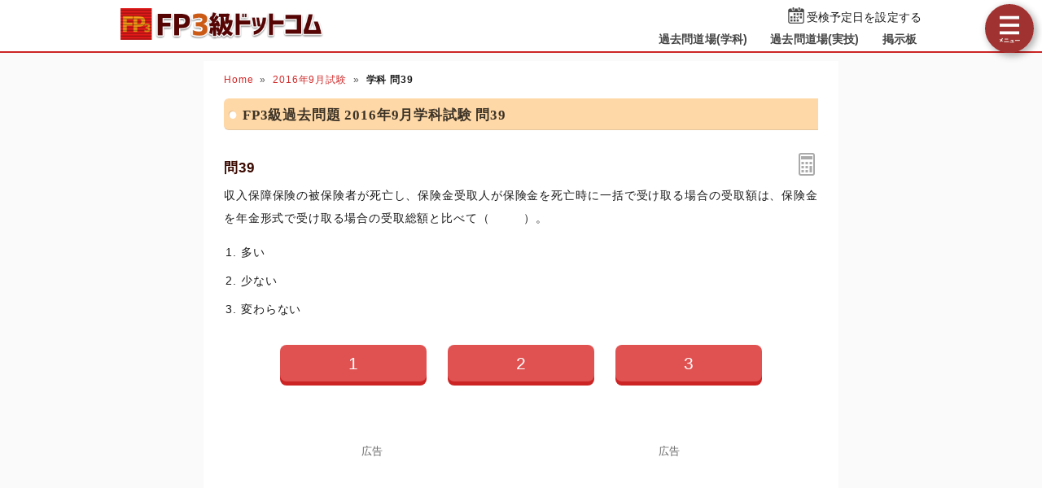

--- FILE ---
content_type: text/html; charset=UTF-8
request_url: https://fp3-siken.com/kakomon/2016_9/39.html
body_size: 4863
content:
<!DOCTYPE html>
<html lang="ja">
<head>
<!-- Google tag (gtag.js) -->
<script async src="https://www.googletagmanager.com/gtag/js?id=G-12SNDDWLHZ"></script>
<script>
  window.dataLayer = window.dataLayer || [];
  function gtag(){dataLayer.push(arguments);}
  gtag('js', new Date());

  gtag('config', 'G-12SNDDWLHZ');
</script>
<meta charset="UTF-8">
<meta name="viewport" content="width=device-width,user-scalable=yes,initial-scale=1">
<meta name="format-detection" content="telephone=no">
<meta http-equiv="X-UA-Compatible" content="IE=Edge">
<meta property="og:site_name" content="FP3級ドットコム">
<meta property="og:title" content="問39 収入保障保険の一括受取額 2016年9月学科試験">
<meta property="og:type" content="article">
<meta property="og:image" content="https://fp3-siken.com/img/ogimage.png">
<meta property="og:url" content="https://fp3-siken.com/kakomon/2016_9/39.html">
<link rel="canonical" href="https://fp3-siken.com/kakomon/2016_9/39.html">
<link rel="apple-touch-icon" href="/apple-touch-icon.png">
<link rel="shortcut icon" href="/favicon.ico">
<link rel="stylesheet" href="/style.css?20251127">
<title>問39 収入保障保険の一括受取額 2016年9月学科試験｜FP3級ドットコム</title>
<!-- Geniee Wrapper Head Tag -->
<script>
  window.gnshbrequest = window.gnshbrequest || {cmd:[]};
  gnshbrequest.cmd.push(function(){
    gnshbrequest.registerPassback("1521537");
    gnshbrequest.registerPassback("1521538");
    gnshbrequest.registerPassback("1521454");
    gnshbrequest.registerPassback("1521455");
    gnshbrequest.forceInternalRequest();
  });
</script>
<script async src="https://cpt.geniee.jp/hb/v1/214996/592/wrapper.min.js"></script>
<!-- /Geniee Wrapper Head Tag -->
</head>
<body>

<script>
if (typeof localStorage !== undefined) {
const theme = localStorage.getItem('DARK') || 0;
if (theme == 1) document.body.className += ' dark';
if (theme == 2) document.body.className += ' beige';
}
</script>

<div id="main_contents">
<!--MAINCONTENT START-->
<header>
<h1>
<a href="/"><img src="/img/title.png" alt="FP3級ドットコムトップページへ" title="FP3級ドットコムトップページへ" id="logo" width="273" height="42"></a>
</h1>
<div class="header_right">
<div id="countdown"></div>
<ul id="header_menu">
<li><a href="/kakomon.php">過去問道場(学科)</a></li>
<li><a href="/kakomon_j.php">過去問道場(実技)</a></li>
<li><a href="/bbs.php">掲示板</a></li>
</ul>
</div>
<div id="menuBtn"></div>
</header>

<div id="content">
<!-- MAINCOL START -->
<main>
<ul class="pan"><li><a href="/">Home</a><li><a href="./">2016年9月試験</a><li><b>学科 問39</b></ul>
<h2>FP3級過去問題 2016年9月学科試験 問39</h2>

<div id="markable-area">

<section class="content">

<h3>問39<div id="calcBtn"></div></h3>
<div class="mondai">収入保障保険の被保険者が死亡し、保険金受取人が保険金を死亡時に一括で受け取る場合の受取額は、保険金を年金形式で受け取る場合の受取総額と比べて（<span class="bb"></span>）。<ol><li>多い<li>少ない<li>変わらない</ol></div>
<div class="grayText"></div>
</section>



</div>

<div class="selectBtn"><a href="#">1</a><a href="#" data-answer="t">2</a><a href="#">3</a></div>

<!-- ads start -->
<div class="ads_wrap">
<div class="ads_content" id="v692a4da0bccf095114372">
<div class="sponsoredLinks">広告</div>
<!-- Geniee Wrapper Body Tag 1521537 -->
<div data-cptid="1521537" class="adsbygoogle">
<script>
  gnshbrequest.cmd.push(function() {
    gnshbrequest.applyPassback("1521537", "[data-cptid='1521537']");
  });
</script>
</div>
<!-- /Geniee Wrapper Body Tag 1521537 -->
<!-- Geniee Wrapper Body Tag 1521454 -->
<div data-cptid="1521454" class="adsbygoogle">
<script>
  gnshbrequest.cmd.push(function() {
    gnshbrequest.applyPassback("1521454", "[data-cptid='1521454']");
  });
</script>
</div>
<!-- /Geniee Wrapper Body Tag 1521454 -->
</div>
<div class="ads_content" id="v692a4da0bccf095114372">
<div class="sponsoredLinks">広告</div>
<script async src="https://pagead2.googlesyndication.com/pagead/js/adsbygoogle.js?client=ca-pub-5061380080248584" crossorigin="anonymous"></script>
<!-- FP3 Rectanngle -->
<ins class="adsbygoogle"
    style="display:inline-block;width:336px;height:280px"
    data-ad-client="ca-pub-5061380080248584"
    data-full-width-responsive="true"
    data-ad-slot="5605025641"></ins>
<script>
     (adsbygoogle = window.adsbygoogle || []).push({});
</script>
</div>
</div>
<!-- ads end -->

<section class="content answerBox">
<div><h3>正解　<button class="showAnswerBtn">正解を表示する</button><span class="answerChar"><em class="r large">2</em></span></h3><div>問題難易度 <i class="level3"></i></div></div>
<div id="answer_data">肢1<span style="width:calc((100% - 10ex) / 100 * 11.7)"></span>11.7%<br>肢2<span style="width:calc((100% - 10ex) / 100 * 72.9)" class="max"></span>72.9%<br>肢3<span style="width:calc((100% - 10ex) / 100 * 15.4)"></span>15.4%<br></div>
</section>

<section class="content bunyalinks"><h3>分野</h3>
科目：<a href="/risk.html">B.リスク管理</a><br>
細目：<a href="/risk.html#3">3.生命保険</a></section>

<section class="content kaisetsu"><h3>解説</h3><strong>収入保障保険</strong>は、被保険者が亡くなった際に、受取人に対して毎月定額が一定期間にわたり支払われるタイプの生命保険です。<br><br>所得を賄うことを目的とする保険なので、原則として死亡・高度障害保険金は、毎月に分けて支払われることになっていますが、未払いの保険金の一部または全部を一時金として受け取ることも可能です。ただし、一時金として受け取る場合の受取額は、年金として受け取る場合の総額よりも<em class="r">少なく</em>なります。なぜかというと、保険会社が保険料を運用する期間が短くなるので、見込んでいた運用益相当額が差し引かれて支払われることになるためです。<br><br>したがって[2]が適切です。</section>

<div class="social-btn-list_mini">問題をシェア
<a class="social-btn tw-btn" rel="nofollow" target="_blank" href="//twitter.com/intent/tweet?text=FP3%E7%B4%9A2016%E5%B9%B49%E6%9C%88%E8%A9%A6%E9%A8%93%E5%95%8F39%0D%0A%0D%0A%23FP3%E7%B4%9A%0D%0A%23%E9%81%8E%E5%8E%BB%E5%95%8F%E9%81%93%E5%A0%B4&url=https%3A%2F%2Ffp3-siken.com%2Fkakomon%2F2016_9%2F39.html" onclick="window.open(this.href, null, 'width=600,height=400'); return false;"><i></i></a>
<a class="social-btn fb-btn" rel="nofollow" target="_blank" href="//www.facebook.com/sharer/sharer.php?u=https%3A%2F%2Ffp3-siken.com%2Fkakomon%2F2016_9%2F39.html&t=FP3%E7%B4%9A2016%E5%B9%B49%E6%9C%88%E8%A9%A6%E9%A8%93%E5%95%8F39%0D%0A%0D%0A%23FP3%E7%B4%9A%0D%0A%23%E9%81%8E%E5%8E%BB%E5%95%8F%E9%81%93%E5%A0%B4" onclick="window.open(this.href, null, 'width=600,height=400'); return false;"><i></i></a>
<a class="social-btn ln-btn" rel="nofollow" target="_blank" href="//line.me/R/msg/text/?FP3%E7%B4%9A2016%E5%B9%B49%E6%9C%88%E8%A9%A6%E9%A8%93%E5%95%8F39%0D%0A%0D%0A%23FP3%E7%B4%9A%0D%0A%23%E9%81%8E%E5%8E%BB%E5%95%8F%E9%81%93%E5%A0%B4https%3A%2F%2Ffp3-siken.com%2Fkakomon%2F2016_9%2F39.html" onclick="window.open(this.href, null, 'width=600,height=400'); return false;"><i></i></a>
<a class="social-btn link-btn" onClick="navigator.clipboard.writeText(location.href);alert('リンクをコピーしました');return false;"><i></i></a>
</div>

<!-- ads start -->
<div class="ads_wrap">
<div class="ads_content" id="n692a4da0bccf9963686382">
<div class="sponsoredLinks">広告</div>
<!-- Geniee Wrapper Body Tag 1521538 -->
<div data-cptid="1521538" class="adsbygoogle">
<script>
  gnshbrequest.cmd.push(function() {
    gnshbrequest.applyPassback("1521538", "[data-cptid='1521538']");
  });
</script>
</div>
<!-- /Geniee Wrapper Body Tag 1521538 -->
<!-- Geniee Wrapper Body Tag 1521455 -->
<div data-cptid="1521455" class="adsbygoogle">
<script>
  gnshbrequest.cmd.push(function() {
    gnshbrequest.applyPassback("1521455", "[data-cptid='1521455']");
  });
</script>
</div>
<!-- /Geniee Wrapper Body Tag 1521455 -->
</div>
<div class="ads_content" id="n692a4da0bccf9963686382">
<div class="sponsoredLinks">広告</div>
<script async src="https://pagead2.googlesyndication.com/pagead/js/adsbygoogle.js?client=ca-pub-5061380080248584" crossorigin="anonymous"></script>
<!-- Responsive FP3 -->
<ins class="adsbygoogle"
    style="display:block"
    data-ad-client="ca-pub-5061380080248584"
    data-ad-slot="5129711459"
    data-ad-format="auto"
    data-full-width-responsive="true"></ins>
<script>
    (adsbygoogle = window.adsbygoogle || []).push({});
</script>
</div>
</div>
<!-- ads end -->

<ul class="bottomNav"><li id="toPrev"><a href="38.html" title="前の問題">前の問題(問38)</a></li><li id="toNext"><a href="40.html" title="次の問題">次の問題(問40)</a></li></ul>

<h4>この問題と同一または同等の問題</h4><ul class="index"><li class="header"></li><li><a href="/kakomon/2022_9/37.html"><span>&#8470;1</span><span>2022年9月試験　問37</span><span>生命保険</span><span>&#8680;</span></a></li></ul>

</main>

<!-- MAINCOL END -->

<!-- SIDECOL START -->
<nav>
<h3>FP3級過去問アプリ</h3>
<a href="/kakomon.php" class="doujou submit" title="FP3級クイズアプリ過去問道場(学科)">過去問道場(学科)</a>
<a href="/kakomon_j.php" class="doujou_j submit" title="FP3級クイズアプリ過去問道場(実技)">過去問道場(実技)</a>
<h3>質問・相談はこちら</h3>
<a href="/bbs.php" class="bbs submit hover" title="FP3級掲示板" data-text="BBS">FP3級掲示板</a>
<h3>FP3級過去問題</h3>
<ul id="test_menu">
<li>2025年<li><a href="/kakomon/2025_5/" title="2025年5月分" class="new">5月（CBT）</a>
<li>2024年<li><a href="/kakomon/2024_1/" title="2024年1月試験">1月</a><a href="/kakomon/2024_5/" title="2024年5月分">5月（CBT）</a>
<li>2023年<li><a href="/kakomon/2023_1/" title="2023年1月試験">1月</a><a href="/kakomon/2023_5/" title="2023年5月試験">5月</a><a href="/kakomon/2023_9/" title="2023年9月試験">9月</a>
<li>2022年<li><a href="/kakomon/2022_1/" title="2022年1月試験">1月</a><a href="/kakomon/2022_5/" title="2022年5月試験">5月</a><a href="/kakomon/2022_9/" title="2022年9月試験">9月</a>
<li>2021年<li><a href="/kakomon/2021_1/" title="2021年1月試験">1月</a><a href="/kakomon/2021_3/" title="2021年3月試験">3月</a><a href="/kakomon/2021_5/" title="2021年5月試験">5月</a><a href="/kakomon/2021_9/" title="2021年9月試験">9月</a>
<li>2020年<li><a href="/kakomon/2020_1/" title="2020年1月試験">1月</a><a>(5月中止)</a><a href="/kakomon/2020_9/" title="2020年9月試験">9月</a>
<li>2019年<li><a href="/kakomon/2019_1/" title="2019年1月試験">1月</a><a href="/kakomon/2019_5/" title="2019年5月試験">5月</a><a href="/kakomon/2019_9/" title="2019年9月試験">9月</a>
<li>2018年<li><a href="/kakomon/2018_1/" title="2018年1月試験">1月</a><a href="/kakomon/2018_5/" title="2018年5月試験">5月</a><a href="/kakomon/2018_9/" title="2018年9月試験">9月</a>
<li>2017年<li><a href="/kakomon/2017_1/" title="2017年1月試験">1月</a><a href="/kakomon/2017_5/" title="2017年5月試験">5月</a><a href="/kakomon/2017_9/" title="2017年9月試験">9月</a>
<li>2016年<li><a href="/kakomon/2016_1/" title="2016年1月試験">1月</a><a href="/kakomon/2016_5/" title="2016年5月試験">5月</a><a href="/kakomon/2016_9/" title="2016年9月試験">9月</a>
<li>2015年<li><a href="/kakomon/2015_1/" title="2015年1月試験">1月</a><a href="/kakomon/2015_5/" title="2015年5月試験">5月</a><a href="/kakomon/2015_9/" title="2015年9月試験">9月</a><a href="/kakomon/2015_10/" title="2015年10月試験">10月</a>
<li>2014年<li><a href="/kakomon/2014_1/" title="2014年1月試験">1月</a><a href="/kakomon/2014_5/" title="2014年5月試験">5月</a><a href="/kakomon/2014_9/" title="2014年9月試験">9月</a>
<li>2013年<li><a href="/kakomon/2013_1/" title="2013年1月試験">1月</a><a href="/kakomon/2013_5/" title="2013年5月試験">5月</a><a href="/kakomon/2013_9/" title="2013年9月試験">9月</a>
<li>2012年<li><a href="/kakomon/2012_1/" title="2012年1月試験">1月</a><a href="/kakomon/2012_5/" title="2012年5月試験">5月</a><a href="/kakomon/2012_9/" title="2012年9月試験">9月</a>
<li>2011年<li><a href="/kakomon/2011_1/" title="2011年1月試験">1月</a><a href="/kakomon/2011_5/" title="2011年5月試験">5月</a><a href="/kakomon/2011_9/" title="2011年9月試験">9月</a>
<li>2010年<li><a href="/kakomon/2010_1/" title="2010年1月試験">1月</a><a href="/kakomon/2010_5/" title="2010年5月試験">5月</a><a href="/kakomon/2010_9/" title="2010年9月試験">9月</a>
<li>2009年<li><a href="/kakomon/2009_1/" title="2009年1月試験">1月</a><a href="/kakomon/2009_5/" title="2009年5月試験">5月</a><a href="/kakomon/2009_9/" title="2009年9月試験">9月</a>
<li>2008年<li><a></a><a href="/kakomon/2008_5/" title="2008年5月試験">5月</a><a href="/kakomon/2008_9/" title="2008年9月試験">9月</a>
</ul>
<h3>分野別過去問題</h3>
<a href="/lifeplan.html" title="ライフプランニングの過去問題">ライフプランニング</a><a href="/risk.html" title="リスク管理の過去問題">リスク管理</a><a href="/finance.html" title="金融資産運用の過去問題">金融資産運用</a><a href="/tax.html" title="タックスプランニングの過去問題">タックスプランニング</a><a href="/estate.html" title="不動産の過去問題">不動産</a><a href="/succession.html" title="相続事業承継の過去問題">相続・事業承継</a>
<h3>FP3級試験情報</h3>
<ul>
<li><a href="/law.html">法令・制度改正情報</a>
<li><a href="/kakomon-free-pdf.html">FP3級過去問PDF一覧</a>
<li><a href="/faq.html">よくある質問とその答え</a>
</ul>
<div class="menuCloseBtn">×　メニューを閉じる</div>
</nav>
<!-- SIDECOL END -->
</div>
<!-- CONTENT END -->

<!-- FOOTER START -->
<footer>
<script async src="https://cse.google.com/cse.js?cx=004960489714786989109:dfkvxdn38io"></script>
<div class="gcse-search"></div>
<div class="minilogo"></div>
<a href="/userterms.html">このサイトの利用について</a>
<a href="/privacypolicy.html">プライバシーポリシー</a>
<a href="/tokushouhou.html">特商法に基づく表記</a>
<a href="/contact.html">お問い合わせ</a>
<a href="/config.html">サイト設定</a>
<div class="copyright">&copy; 2017-<script>document.write(new Date().getFullYear());</script> <b>fp3-siken.com</b> All Rights Reserved.</div>
</footer>
<!-- FOOTER END -->

</div>
<!--MAINCONTENT END-->

<div id="canvas_answer_back"></div>
<canvas id="canvas_answer_front" width="200" height="260"></canvas>

<!-- SCRIPT START -->
<script src="//ajax.googleapis.com/ajax/libs/jquery/3.4.1/jquery.min.js"></script>
<script src="/js/main.js?20250610"></script>
<!-- SCRIPT END -->
</body>
</html>


--- FILE ---
content_type: text/html; charset=utf-8
request_url: https://www.google.com/recaptcha/api2/aframe
body_size: 115
content:
<!DOCTYPE HTML><html><head><meta http-equiv="content-type" content="text/html; charset=UTF-8"></head><body><script nonce="tGFzYQBbQkwAxofebXz1Hw">/** Anti-fraud and anti-abuse applications only. See google.com/recaptcha */ try{var clients={'sodar':'https://pagead2.googlesyndication.com/pagead/sodar?'};window.addEventListener("message",function(a){try{if(a.source===window.parent){var b=JSON.parse(a.data);var c=clients[b['id']];if(c){var d=document.createElement('img');d.src=c+b['params']+'&rc='+(localStorage.getItem("rc::a")?sessionStorage.getItem("rc::b"):"");window.document.body.appendChild(d);sessionStorage.setItem("rc::e",parseInt(sessionStorage.getItem("rc::e")||0)+1);localStorage.setItem("rc::h",'1768455191897');}}}catch(b){}});window.parent.postMessage("_grecaptcha_ready", "*");}catch(b){}</script></body></html>

--- FILE ---
content_type: application/javascript
request_url: https://fp3-siken.com/js/main.js?20250610
body_size: 6784
content:
function _0x41a9(_0x163a04,_0x1c3294){var _0x371f75=_0x371f();return _0x41a9=function(_0x41a948,_0x36fd77){_0x41a948=_0x41a948-0x9d;var _0x4e0563=_0x371f75[_0x41a948];return _0x4e0563;},_0x41a9(_0x163a04,_0x1c3294);}var _0x4c5d9b=_0x41a9;(function(_0x3d2293,_0x3ae03a){var _0x4b54e1=_0x41a9,_0x577db6=_0x3d2293();while(!![]){try{var _0x12b8c2=-parseInt(_0x4b54e1(0xa5))/0x1*(-parseInt(_0x4b54e1(0xaf))/0x2)+-parseInt(_0x4b54e1(0xb0))/0x3+parseInt(_0x4b54e1(0xa1))/0x4*(-parseInt(_0x4b54e1(0x9e))/0x5)+-parseInt(_0x4b54e1(0xa3))/0x6*(-parseInt(_0x4b54e1(0xae))/0x7)+-parseInt(_0x4b54e1(0xb4))/0x8*(parseInt(_0x4b54e1(0xa0))/0x9)+-parseInt(_0x4b54e1(0xb1))/0xa+-parseInt(_0x4b54e1(0xa6))/0xb*(-parseInt(_0x4b54e1(0xa7))/0xc);if(_0x12b8c2===_0x3ae03a)break;else _0x577db6['push'](_0x577db6['shift']());}catch(_0x212e9d){_0x577db6['push'](_0x577db6['shift']());}}}(_0x371f,0xe93c8));function _0x371f(){var _0x59d39f=['\x2e\x70\x61\x6e\x20\x62','\x31\x30\x32\x32\x33\x32\x50\x47\x74\x69\x64\x6c','\x74\x65\x78\x74\x61\x72\x65\x61','\x6f\x66\x66','\x61\x75\x74\x6f','\x31\x33\x32\x34\x32\x39\x35\x74\x6b\x57\x71\x64\x76','\x63\x6f\x6f\x6b\x69\x65','\x33\x36\x39\x73\x45\x5a\x69\x72\x70','\x34\x48\x6c\x59\x4c\x69\x74','\x63\x6c\x69\x63\x6b','\x31\x34\x36\x31\x34\x38\x45\x4b\x43\x65\x75\x62','\x63\x73\x73','\x32\x33\x30\x37\x30\x35\x53\x77\x48\x64\x44\x58','\x33\x37\x39\x37\x30\x39\x64\x46\x73\x6d\x4e\x6c','\x33\x37\x32\x6a\x66\x6c\x69\x4c\x47','\x69\x6e\x64\x65\x78\x4f\x66','\x4d\x45\x4d\x42\x45\x52\x3d\x79\x65\x73','\x62\x6f\x64\x79','\x63\x6f\x70\x79\x20\x63\x6f\x6e\x74\x65\x78\x74\x6d\x65\x6e\x75\x20\x73\x65\x6c\x65\x63\x74\x73\x74\x61\x72\x74\x20\x64\x72\x61\x67\x73\x74\x61\x72\x74','\x6e\x6f\x6e\x65','\x75\x73\x65\x72\x2d\x73\x65\x6c\x65\x63\x74','\x35\x34\x36\x68\x52\x71\x73\x6e\x4a','\x36\x68\x4b\x61\x65\x70\x74','\x32\x32\x31\x37\x38\x37\x44\x6a\x71\x70\x57\x42','\x31\x38\x34\x34\x30\x36\x35\x30\x73\x44\x74\x74\x59\x42','\x2e\x6d\x65\x6d\x62\x65\x72'];_0x371f=function(){return _0x59d39f;};return _0x371f();}if(!($(_0x4c5d9b(0xb5))[0x0]||$(_0x4c5d9b(0xb2))[0x0]||document[_0x4c5d9b(0x9f)][_0x4c5d9b(0xa8)](_0x4c5d9b(0xa9))!==-0x1)){var event=_0x4c5d9b(0xab);$(_0x4c5d9b(0xaa))[_0x4c5d9b(0xa4)](_0x4c5d9b(0xad),_0x4c5d9b(0xac))['\x6f\x6e'](event,()=>![]),$(_0x4c5d9b(0xb3))[_0x4c5d9b(0xa2)](()=>{var _0x173959=_0x4c5d9b;$(_0x173959(0xaa))[_0x173959(0xa4)](_0x173959(0xad),_0x173959(0x9d))[_0x173959(0xb6)](event);});}

var logging = false; //解答ログを収集フラグ

(function (w, r, c) {
	w['r'+r] = w['r'+r] || w['webkitR'+r] || w['mozR'+r] || w['msR'+r] || w['oR'+r] || function(f){ w.setTimeout(f, 1000 / 60); };
	w[c] = w[c] || w['webkit'+c] || w['moz'+c] || w['ms'+c] || w['o'+c];
})(window, 'equestAnimationFrame', 'cancelAnimationFrame');

var ease = function (x, t, b, c, d, s) {
	if (s == undefined) s = 2;//origin=1.70158;
	return c*((t=t/d-1)*t*((s+1)*t + s) + 1) + b;
};
var rads = function (angle) {
	if (angle < 0) angle+=360;
	return (angle-90)/180*Math.PI;
};
var fm = ' Helvetica,Arial,HiraKakuProN-W3,"メイリオ",Roboto,sans-serif';

var _confetti = function(times) {
	var option = {
		particleCount: 150,
		spread: 110,
		zIndex: 55
	};
	if (typeof confetti == 'function') {
		confetti(option);
	} else {
		var script = document.createElement('script');
		script.src = 'https://cdn.jsdelivr.net/npm/canvas-confetti@1.3.2/dist/confetti.browser.min.js';
		script.onload = function() {
			confetti(option);
		}
		document.body.appendChild(script);
	}
	times--;
	if (times > 0) {
		setTimeout(function(){ _confetti(times); }, 300);
	}
}

$(function(){

$('body').on('click', '#menuBtn', function(){
	$('body').removeClass('panel_open').toggleClass('menu_open');
	return false;
})
.on('touchend', '.menuCloseBtn', function(){
	$('body').removeClass('menu_open');
	return false;
})
$('#tabs > ul > li > a').click(function(){
	$('#tabs > ul > li').removeClass('active');
	$(this).parent().addClass('active');
	var currentTab = $(this).attr('href');
	$('#tabs > div').hide();
	$(currentTab).show();

	return false;
})
$('.accordion dt').click(function(){
	$(this).toggleClass('open');
	if ($(this).hasClass('open') && history.pushState && history.state !== undefined && /\.html?/.test(location.href)) {
		var url = location.href;
		var id = $('.accordion dt').index(this) + 1;
		history.replaceState(history.state, '', url.substring(0,url.indexOf("#"))+'#'+id);
	}
})
if ($('.selectBtn')[0]) { //四択・〇×共通
	if (localStorage.getItem('SOUND_ENABLED')) {
		var cnt = localStorage.getItem('count') || 0;
		cnt++;	
		var maruSound;
		if (cnt % 50 === 0) {
			maruSound = [new Audio('/audio/cheers.mp3')];
		} else if (cnt < 100 && cnt % 20 === 0){
			maruSound = [new Audio('/audio/handclap.mp3')];
		} else {
			maruSound = [new Audio('/audio/maru.mp3')];
		}
		var batuSound = [new Audio('/audio/batu.mp3')];
	}
	//FP3はselectListないのでこちらに統合
	if (localStorage.getItem('LEVEL_ICON_DISABLED')) {
		$('.showAnswerBtn').parent().next().hide();
	}

}
$('body').on('click', '.selectBtn > a', function(){
	if ($('body').hasClass('answer')) return false;

	var answer = $(this).text();
	//FP3級〇×をテキストで取得
	if (!answer) {
		answer = $(this).find('i').data('text')
	}
	if ($(this).attr('data-answer') !== undefined) {
		showAnswer(1, answer);
	} else {
		showAnswer(2, answer);
	}
	return false;
})
$('.showAnswerBtn').click(function(){
	showAnswer();
})
if ($('#canvas_answer_front')[0]) {
	$('#canvas_answer_front').get(0).getContext('2d').scale(2, 2);
}
var first = true, result = 0;
function showAnswer(n, answer)
{
	n = n || 0;
	if (n) {
		var h3 = $('.showAnswerBtn').parent();
		h3.siblings('.cite').remove();
		h3.after('<div class="cite">あなたの解答：'+answer+'</div>');

		var canvas = $('#canvas_answer_front');
		var c = canvas.get(0).getContext('2d'), w = canvas.width(), h = canvas.height();
		var fadeTime = 900, animTime = 400, center = w/2, fontSize = 22;
		c.textAlign = "center";
		c.textBaseline = "middle";

		if (n === 1) {
			if (localStorage.getItem('SOUND_ENABLED')) {
				maruSound[maruSound.length-1].play();
				maruSound.push(maruSound[0].cloneNode());
			}
			$('body').addClass('answer ok');
			var str = Math.random() > 0.5 ? ' 正解！' : 'Good!'
			var count = localStorage.getItem('count') || 0;
			if (first || result == 2 || result == 0) count++;
			if (count == 1) {
				//デフォルトのメッセージ
			} else if (count == 2) {
				str = 'Nice!';
			} else if (count == 3) {
				str = 'お見事！';
			} else if (count == 4) {
				str = 'Great!';
			} else if (count >= 100) {
				str = count+'問連続';
				fontSize = 20;
			} else if (count) {
				str = count+'問連続!';
			}
			if (first && (count === 5 || count % 10 === 0)) {
				var renzoku = '';
				switch (count) {
				case 5 : renzoku = '\u3053\u306e\u8abf\u5b50\u0021'; break;
				case 10 : renzoku = '\u0056\u0065\u0072\u0079\u0020\u0047\u006F\u006F\u0064\uFF01'; break;
				case 20 : renzoku = '\u30AB\u30C3\u30B3\u3044\u3044\uFF01\u0021'; break;
				case 30 : renzoku = '\u7d20\u6674\u3089\u3057\u3044\u0021'; break;
				case 40 : renzoku = '\u0047\u0072\u0065\u0061\u0074\u0020\u004A\u006F\u0062\uFF01'; break;
				case 50 : renzoku = '\u0057\u006F\u006E\u0064\u0065\u0072\u0066\u0075\u006C\uFF01'; break;
				case 60 : renzoku = '\u0046\u0061\u006E\u0074\u0061\u0073\u0074\u0069\u0063\uFF01'; break;
				case 70 : renzoku = '\u0041\u006D\u0061\u007A\u0069\u006E\u0067\uFF01\u0021'; break;
				case 80 : renzoku = '\u5929\u624d\u3067\u3059\u304b\u0021\u003f'; break;
				case 90 : renzoku = '\u3082\u306f\u3084\u795e\u002E\u002E\u002E'; break;
				case 100 : renzoku = '\u795E\u3068\u8A8D\u5B9A\u3057\u307E\u3059'; break;
				case 150 : renzoku = '\u60DA\u308C\u3066\u307E\u3046\u3084\u308D'; break;
				case 200 : renzoku = '\u3082\u3046\u82B8\u8853\u306E\u57DF\u3067\u3059'; break;
				case 250 : renzoku = '\u30CE\u30FC\u30D9\u30EB\u52AA\u529B\u8CDE'; break;
				case 300 : renzoku = '\u795E\u8D85\u3048\u9054\u6210\uFF01'; break;
				case 350 : renzoku = '\u4F1D\u8AAC\u306E\u4E88\u611F\u002E\u002E\u002E'; break;
				case 400 : renzoku = '\u305D\u3057\u3066\u4F1D\u8AAC\u3078\u002E\u002E\u002E'; break;
				case 450 : renzoku = '\u51C4\u3059\u304E\u3066\\a\u4E16\u754C\u304C\u62CD\u624B'; break;
				case 500 : renzoku = '\u63A7\u3048\u3081\u306B\u8A00\u3063\u3066\\a\u4EBA\u9593\u56FD\u5B9D\u7D1A'; break;
				}
				if (renzoku) {
					var style = count >= 450 ? ";white-space:pre;padding-top:calc(50vh - 200px)" : '';
					$('head').append('<style>body.answer.ok::after{content:"'+renzoku+'"'+style+'}</style>');
					fadeTime = 1200;
				}
			}
			if (count % 50 === 0) {
				_confetti(Math.floor(count / 50))
			}

			c.lineWidth = 14;
			c.lineCap = 'round';
			c.strokeStyle = "#aed85b";
			c.fillStyle = '#4dc88d';
			var sttime = Date.now(), startRads = rads(180);
			(function loop() {
				var progress = Math.min(Date.now() - sttime, animTime); //ミリ秒単位
				var edpos = 360 * Math.min(progress/animTime/0.75, 1);
				c.beginPath();
				c.arc(center, center, center-10, startRads, rads(180+edpos));
				c.stroke();
				c.clearRect(0, 100, w, 30);
				c.font = "bold "+fontSize*ease(progress/animTime, progress, 0, 1, animTime)+"px"+fm;
				c.fillText(str, center, h-14);
				var requestId = window.requestAnimationFrame(loop);
				if (progress >= animTime) {
					window.cancelAnimationFrame(requestId);
				}
			})();
		} else if (n === 2) {
			if (localStorage.getItem('SOUND_ENABLED')) {
				batuSound[batuSound.length-1].play();
				batuSound.push(batuSound[0].cloneNode());
			}
			$('body').addClass('answer ng');
			c.lineWidth = 14;
			c.lineCap = 'butt';
			c.strokeStyle = "#c94a4a";
			c.fillStyle = '#b48c53';
			var sin = Math.sin(rads(45+90));
			var
			stX1 = center + center * sin,
			stY1 = center - center * sin,
			stX2 = center - center * sin,
			stY2 = center - center * sin,
			maxlen = w, len1 = 0, len2 = 0;
			var sttime = Date.now();
			(function loop() {
				var progress = Math.min(Date.now() - sttime, animTime); //ミリ秒単位
				if (len1 < maxlen) {
					len1 = maxlen * Math.min(progress/animTime/0.6/0.75, 1);
					var edX1 = stX1 - len1 * sin;
					var edY1 = stY1 + len1 * sin;
					c.beginPath();
					c.moveTo(stX1, stY1);
					c.lineTo(edX1, edY1);
					c.stroke();
				}
				if (progress/animTime >= 0.4) {
					len2 = maxlen * Math.min((progress/animTime-0.4)/0.6/0.75, 1);
					var edX2 = stX2 + len2 * sin;
					var edY2 = stY2 + len2 * sin;
					c.beginPath();
					c.moveTo(stX2, stY2);
					c.lineTo(edX2, edY2);
					c.stroke();
				}
				c.clearRect(0, 100, w, 30);
				c.font = "bold "+fontSize*ease(progress/animTime, progress, 0, 1, animTime)+"px"+fm;
				c.fillText(' 残念..', center, h-14);
				var requestId = window.requestAnimationFrame(loop);
				if (progress >= animTime) {
					window.cancelAnimationFrame(requestId);
					c.beginPath();
					c.moveTo(stX1, stY1);
					c.lineTo(stX1 - maxlen * sin, stY1 + maxlen * sin);
					c.stroke();
				}
			})();
		}
		setTimeout(function() {
			canvas.addClass('fadeout');
			$('body').removeClass('answer ok ng');
		}, fadeTime);
		setTimeout(function() {
			canvas.removeClass('fadeout');
			c.clearRect(0, 0, w, h);
		}, fadeTime+500);
	}
	if (first) {
		if (n === 1) {
			$('#result').val(1);
			result = 1;
			localStorage.setItem('count', count);
		} else {
			$('#result').val(2);
			result = 2;
			localStorage.removeItem('count');
		}
	}
	$('.showAnswerBtn').hide();
	$('.answerChar, #answer_data').show();
	var answerData = $('#answer_data');
	if (answerData[0]) {
		if ($(window).scrollTop() + $(window).height() > answerData.offset().top+50) {
			answerData.addClass('show');
		} else {
			$(window).on('scroll.animationGraph', function(){
				if ($(window).scrollTop() + $(window).height() > answerData.offset().top+50) {
					answerData.addClass('show');
					$(window).off('scroll.animationGraph');
				}
			});
		}
	}

	//Ajaxで解答肢を飛ばす
	if (logging && first) {
		//FP3だけ
		if (answer == '○') {
			answer = 1;
		} else if (answer == '×') {
			answer = 2;
		}
		var q = '';
		if (location.href.indexOf('kakomon.php') !== -1) {
			if (!$('input[value="random"]').prop('checked')) {
				var q_last = $('[name="q"]').val().split(',').pop();
				q = '20' + q_last;
			}
		} else if (location.href.indexOf('category.php') !== -1 || location.href.indexOf('.html') !== -1) {
			if ($('title').text().indexOf('実技') === -1) {
				var ogurl = $('meta[property="og:url"]').attr('content').split('/kakomon/')[1];
				q = ogurl.replace('.html', '').replace(/\/0?/, '_');
			}
		}
		if (q && /^20[0-9]{2}_([159]|10)_[1-6]?[0-9]$/.test(q)) {
			//console.log(q+'-'+answer);
			var inputParams = {
				'action': 'log',
				'q': q,
				'answer': answer
			};
			$.ajax({
				type : "POST",
				url : "/log/logger.php",
				cache : false,
				data : $.param(inputParams),
				dataType : "json"})
		}
	}

	if (location.href.indexOf('marubatu') === -1) {
		first = false;
	}
}

if ($('#countdown').is(':visible') || $('#countdown2')[0]) {
	var yyyymmdd = /^20[2-9][0-9]-(1[0-2]|0[1-9])-(0[1-9]|[1-2][0-9]|3[01])$/;
	var xday = localStorage.getItem('XDAY');
	var msg = '<a href="/config.html" style="font-size:115%;line-height:2.5">受検予定日を設定する</a>';
	if (xday && yyyymmdd.test(xday)) {
		var ymd = xday.split('-');
		var y = Number(ymd[0]), m = Number(ymd[1]), d = Number(ymd[2]);
		var xday = new Date(y, m-1, d); //次回試験日 実際の月より-1
		var now = new Date();
		var diffdays = Math.ceil((xday - now) / (24*60*60*1000));
		
		if (diffdays > 0) {
			msg = '受検予定日は <span>'+y+'</span>年<span>'+m+'</span>月<span>'+d+'</span>日　試験日まであと<span class="big">'+diffdays+'</span>日';
		} else if (diffdays == 0) {
			msg = '本日は<span>'+y+'</span>年<span>'+m+'</span>月<span>'+d+'</span>日　FP3級試験の<em class="r" style="font-size:20px">受検日</em>です';
		} else {
			localStorage.removeItem('XDAY');
		}
	}
	$('#countdown').html(msg);
}

if ($('.kaisetsuList')[0]) {
	var ol = $('.kaisetsuList');
	ol.html(ol.html().replace(/<li>\[(不*)適切\]。/, '<li><em class="m">[$1適切]</em>。'));
	if ($('.mondai > ol:not([type])')[0]) {
		$('.kaisetsuList > li').each(function(){
			var idx = $('.kaisetsuList > li').index(this);
			$(this).prepend('<div class="cite">“'+$('.mondai > ol:not([type]) > li').eq(idx).html()+'”</div>');
		});
	}
}
if ($('#tabs')[0] && location.href.match(/\/#(kojin|hoken|fp)$/)) {
	var id = location.hash;
	$('#tabs>ul>li>a').last().click();
	setTimeout(function(){
		$('html,body').animate({'scrollTop' :$(id).offset().top}, 300);
	}, 500);
}

adjustTable();
function adjustTable() {
	if ($(window).width() <= 500) return false;
	
	$('.tbl:visible').each(function() {
		var maxdt = 0;
		$('dt', $(this)).each(function(){
			if ($(this).outerWidth() > maxdt) {
				maxdt = $(this).outerWidth();
			}
		})
		$('dt', $(this)).outerWidth(maxdt);
		$('dd', $(this)).css('margin-left', maxdt+'px');
		if ($(window).width() >= 768) {
			$('dt', $(this)).each(function(){
				//dt.height < dd.height
				if ($(this).height() < $(this).next().height()) {
					$(this).height($(this).next().height() + 1);
				}
			})
		}
	});
}
//実技
$('.showSeturei').click(function(){
	var jitugi = $('#j')[0]; //道場では、【第2問】次の設例に基づいて、下記の各問（《問4》～《問6》）に答えなさい。をロードしない
	var pa = $(this).parent();
	var loadPart = (jitugi) ? ' #seturei>.setsurei' : ' #seturei';
	pa.hide().after('<i class="loading large"></i>');
	pa.load($(this).attr('href')+loadPart).fadeIn('normal', function() {
		$('i.loading').remove();
		var checked = localStorage.getItem('AUTOLOAD') ? ' checked' : '';
		pa.append('<label style="padding:5px 0;cursor:pointer"><input type="checkbox" name="autoload"'+checked+'>《設例》の自動ロード</label>');
		adjustTable();
	});
	return false;
})
$('body').on('click', '[name="autoload"]', function(){
	if ($(this).prop('checked')) {
		localStorage.setItem('AUTOLOAD', 1);
	} else {
		localStorage.removeItem('AUTOLOAD');
	}
})
//設例の自動ロード
if (localStorage.getItem('AUTOLOAD')) {
	$('.showSeturei').click();
}
$('#calcBtn').click(function(){
	if (!$('#calc')[0]) {
		$.getScript('https://fp3-siken.com/cbt/cbtCalc.js?20250405');
		$('#calcBtn').addClass('show');
	} else {
		$('#calc, #calcBtn').toggleClass('show');
	}
})

if (localStorage.getItem('SNS_DISABLED')) {
	$('.social-btn-list,.social-btn-list_mini').hide();
}
//問題画像拡大
$('body').on('mousedown touchstart', '.mondai img, .setsurei img', function(e){
	if ($(window).width() <= 600 || (e.type == 'mousedown' && e.buttons != 1)) return;
	$(this).addClass('zoom');
}).on('mouseup mouseleave touchend', '.mondai img, .setsurei img', function(){
	$(this).removeClass('zoom');
})
//PWAならソーシャルボタンのクリックイベントはずす
if(window.matchMedia('(display-mode: standalone)').matches){
	$('.social-btn').removeAttr('onclick');
}
})


--- FILE ---
content_type: application/javascript
request_url: https://cpt.geniee.jp/hb/v1/214996/592/wrapper.min.js
body_size: 5899
content:
(()=>{var O=Object.defineProperty;var E=Object.getOwnPropertySymbols;var L=Object.prototype.hasOwnProperty,A=Object.prototype.propertyIsEnumerable;var T=(h,m,b)=>m in h?O(h,m,{enumerable:!0,configurable:!0,writable:!0,value:b}):h[m]=b,P=(h,m)=>{for(var b in m||(m={}))L.call(m,b)&&T(h,b,m[b]);if(E)for(var b of E(m))A.call(m,b)&&T(h,b,m[b]);return h};(()=>{if(window.gn_wrapper_executed){console.warn("This script has been called twice.");return}const h=new URLSearchParams(location.search).get("gn_perf")!==null,m=t=>{!h||performance.mark(["loadScript",t,"start"].join("-"))},b=t=>{if(!!h){performance.mark(["loadScript",t,"end"].join("-"));try{performance.measure(["loadScript",t].join("-"),["loadScript",t,"start"].join("-"),["loadScript",t,"end"].join("-"))}catch(e){console.error(e)}}};window.gn_wrapper_executed=!0,window.gn_wrapper_queue=window.gn_wrapper_queue||[],window.googletag=window.googletag||{},window.googletag.cmd=window.googletag.cmd||[],window.gnpb=window.gnpb||{},window.gnpb.que=window.gnpb.que||[],window.gnshbrequest=window.gnshbrequest||{},window.gnshbrequest.cmd=window.gnshbrequest.cmd||[],function(t){var a,i,n,s;const e=o=>o?(o^Math.random()*16>>o/4).toString(16):([1e7]+-1e3+-4e3+-8e3+-1e11).replace(/[018]/g,e);t.gn_pvid=(s=(n=t.gn_pvid)!=null?n:(i=(a=t.crypto)==null?void 0:a.randomUUID)==null?void 0:i.call(a))!=null?s:e()}(window),window.addEventListener("message",function(t){t.data.type==="CptApplyPassback"&&window.gnshbrequest.cmd.push(function(){window.gnshbrequest.applyPassback(t.data.target,t.data.org,!0)})}),function(t){var e={CLICK_URL:"##hb_native_linkurl##",IMG_LINK:"##hb_native_image##",TITLE:"##hb_native_title##",SPONSOR:"##hb_native_brand##"},a=`
<style>
    .gn-nad_container-wrap * {
        margin: 0;
        padding: 0;
        box-sizing: border-box;
        font-family: Hiragino Kaku Gothic Pro,\u30D2\u30E9\u30AE\u30CE\u89D2\u30B4 Pro W3,Meiryo,\u30E1\u30A4\u30EA\u30AA,Osaka,MS PGothic,arial,helvetica,sans-serif;
    }

    .gn-nad_container-wrap {
        position: relative;
    }

    .gn-nad_container {
        text-decoration: none;
        display: flex;
        background: #fff;
        position: relative;
        padding: 8px;
        border-bottom: 1px solid #ccc;
    }

    .gn-nad_image-container {
        width: 80px;
        height: 80px;
        margin-right: 10px;
        flex-shrink: 0;
        background: url(${e.IMG_LINK}) no-repeat center center;
        background-size: cover;
    }

    .gn-nad_text-container {
        position: relative;
        width: 100%;
    }

    .gn-nad_text-title {
        display: -webkit-box;
        -webkit-box-orient: vertical;
        -webkit-line-clamp: 3;
        overflow: hidden;
        color: #333;
        line-height: 1.4;
        font-weight: 700;
        font-size: 14px;
        padding-top: 5px;
    }

    .gn-nad_text-optout {
        position: absolute;
        bottom: 0;
        left: 0;
        color: #999;
        font-size: 10px;
    }
</style>
`,i=`
<div class="gn-nad_container-wrap">
    <a class="gn-nad_container" href="${e.CLICK_URL}" target="_blank">
        <div class="gn-nad_image-container">
        </div>
        <div class="gn-nad_text-container">
            <p class="gn-nad_text-title">${e.TITLE}</p>
            <p class="gn-nad_text-optout">PR ${e.SPONSOR}</p>
        </div>
    </a>
</div>
`;t.gn_native_template=`${a}${i}`}(window),window.__gnpb_analytics=!0,window.__gn_prebid_sampling_rate=1;function x(t){if(Math.random()*100<=window.__gn_prebid_sampling_rate&&window.__gnpb_analytics){var a={t:0,mediaId:214996,eventType:t,elapsedTime:Math.floor(performance.now()),loc:window.location.href,rate:window.__gn_prebid_sampling_rate,pvId:window.gn_pvid},i=new Blob([JSON.stringify(a)],{type:"text/plain"});navigator.sendBeacon("https://beacon.geniee.jp",i)}}window.__gn_config={timeout:1400,sessionTimeout:18e4,uam:{use:!0,pubID:"bb49897c-6ae0-4d48-8db0-c4531321096f",externalApstag:!0},mediaId:214996,publisherId:16538,usePolicyChecker:!0,usePPID:!0,bidCurrency:"JPY",prebid:{useRealTimeData:!1,geoEdgeRealTimeDataKey:"",schainSid:"16538",useID5:!1,useSingleRequest:!1},logTransmissionRate:10,singleRequest:!1,isLD:!1,enableOVKindness:!1,useStableVersion:!0},function(t,e){function a(r,f){m(r);var l=e.createElement("script");l.async=!0,l.src=r,l.addEventListener("load",()=>{b(r)}),e.head.appendChild(l),f&&(l.onload=function(){x("gca")})}function i(){var r=navigator.userAgent;return r?r.indexOf("MSIE ")>-1||r.indexOf("Trident/")>-1:!1}a("https://yads.c.yimg.jp/js/yads-async.js",!1),t.gnslibincluded||(a("https://cpt.geniee.jp/hb/v1/lib/prebid-v9.50.0-eeeac894.js",!1),i()?a("https://cpt.geniee.jp/hb/v1/lib/gnshbrequest-v5.2.1.es5.js",!0):a("https://cpt.geniee.jp/hb/v1/lib/gnshbrequest-v5.2.1.js",!0),t.gnslibincluded=!0);var n={SPONSORED:1,DESC:2,RATING:3,LIKES:4,DOWNLOADS:5,PRICE:6,SALEPRICE:7,PHONE:8,ADDRESS:9,DESC2:10,DISPLAYURL:11,CTATEXT:12},s={ICON:1,MAIN_IMAGE:3};const o={assets:[{id:1,required:1,img:{type:s.MAIN_IMAGE,w:300,h:100}},{id:2,required:1,title:{len:80}},{id:3,required:1,data:{type:n.SPONSORED}},{id:4,required:1,data:{type:n.DESC}}]};var d=[{gn_hb:1,slotDiv:"1521454",fillzone:{id:1521454,size:[300,250],fillNoAd:!0},formatSpec:{id:13,params:{}},id:17403,gamId:"9116787",childGamId:"22423901027",code:"1521454",weight:1,codes:[{code:"1521454",weight:1}],slotSizes:[[250,250],[300,250],[320,180],[336,280],[300,600],[320,480],[320,180],[336,280]],mediaTypes:{banner:{sizes:[[250,250],[300,250],[320,180],[336,280],[300,600],[320,480],[320,180],[336,280]],pos:3}},maxWidthBreakpoint:767,minWidthBreakpoint:0,bids:[{bidder:"rtbhouse",params:{publisherId:"hcUYQSExruVUvsQPCBs1",region:"prebid-asia",bidfloor:0},isPrestitial:!1,video:!1},{bidder:"pubmatic",params:{publisherId:"157786",adSlot:"4462282"},isPrestitial:!1,video:!1},{bidder:"unicorn",params:{accountId:257717,publisherId:9116787,mediaId:"fp3-siken.com"},isPrestitial:!1,video:!1},{bidder:"ix",params:{siteId:"823819",size:[300,250]},isPrestitial:!1,video:!1},{bidder:"ix",params:{siteId:"823819",size:[336,280]},isPrestitial:!1,video:!1},{bidder:"criteo",params:{networkId:8616,uid:438650},isPrestitial:!1,video:!1},{bidder:"criteo",params:{networkId:8616,uid:438654},isPrestitial:!1,video:!1},{bidder:"appnexus",params:{placementId:"30925466"},isPrestitial:!1,video:!1},{bidder:"appnexus",params:{placementId:"31528592"},isPrestitial:!1,video:!1},{bidder:"geniee",params:{invalidImpBeacon:!1,zoneId:1584205,zoneId:1584205},isPrestitial:!1,video:!1},{bidder:"unruly",params:{siteId:"296059"},isPrestitial:!1,video:!1}],useUam:!0,usePrebid:!0,useSafeFrame:!1,useBulkBidRequest:!1,refresh:{use:!0,count:100,gamPolicyInterval:3e4,viewableInterval:3e4,excludeAladdin:!0,prebidRefreshPolicies:[]},stopGamTraffic:!1,__unstable_logCommit:!0,allowGAMFluidSize:!0,floor:{iOS:10,android:40,others:10}},{gn_hb:1,slotDiv:"1521455",fillzone:{id:1521455,size:[300,250],fillNoAd:!0},formatSpec:{id:13,params:{}},id:17404,gamId:"9116787",childGamId:"22423901027",code:"1521455",weight:1,codes:[{code:"1521455",weight:1}],slotSizes:[[250,250],[300,250],[320,180],[336,280],[300,600],[320,480],[320,180],[336,280]],mediaTypes:{banner:{sizes:[[250,250],[300,250],[320,180],[336,280],[300,600],[320,480],[320,180],[336,280]],pos:3}},maxWidthBreakpoint:767,minWidthBreakpoint:0,bids:[{bidder:"rtbhouse",params:{publisherId:"hcUYQSExruVUvsQPCBs1",region:"prebid-asia",bidfloor:0},isPrestitial:!1,video:!1},{bidder:"pubmatic",params:{publisherId:"157786",adSlot:"4462284"},isPrestitial:!1,video:!1},{bidder:"unicorn",params:{accountId:257717,publisherId:9116787,mediaId:"fp3-siken.com"},isPrestitial:!1,video:!1},{bidder:"ix",params:{siteId:"823819",size:[300,250]},isPrestitial:!1,video:!1},{bidder:"ix",params:{siteId:"823819",size:[336,280]},isPrestitial:!1,video:!1},{bidder:"criteo",params:{networkId:8616,uid:438663},isPrestitial:!1,video:!1},{bidder:"criteo",params:{networkId:8616,uid:438659},isPrestitial:!1,video:!1},{bidder:"appnexus",params:{placementId:"30925467"},isPrestitial:!1,video:!1},{bidder:"appnexus",params:{placementId:"31528593"},isPrestitial:!1,video:!1},{bidder:"geniee",params:{invalidImpBeacon:!1,zoneId:1584206,zoneId:1584206},isPrestitial:!1,video:!1},{bidder:"unruly",params:{siteId:"296032"},isPrestitial:!1,video:!1}],useUam:!0,usePrebid:!0,useSafeFrame:!1,useBulkBidRequest:!1,refresh:{use:!0,count:100,gamPolicyInterval:3e4,viewableInterval:3e4,excludeAladdin:!0,prebidRefreshPolicies:[]},stopGamTraffic:!1,__unstable_logCommit:!0,allowGAMFluidSize:!0,floor:{iOS:18,android:54,others:18}},{gn_hb:1,slotDiv:"1521537",fillzone:{id:1521537,size:[300,250],fillNoAd:!0},formatSpec:{id:1,params:{}},id:17419,gamId:"9116787",childGamId:"22423901027",code:"1521537",weight:1,codes:[{code:"1521537",weight:1}],slotSizes:[[250,250],[300,250],[320,180],[336,280],[320,180],[336,280]],mediaTypes:{banner:{sizes:[[250,250],[300,250],[320,180],[336,280],[320,180],[336,280]],pos:3}},maxWidthBreakpoint:2560,minWidthBreakpoint:767,bids:[{bidder:"rtbhouse",params:{publisherId:"hcUYQSExruVUvsQPCBs1",region:"prebid-asia",bidfloor:0},isPrestitial:!1,video:!1},{bidder:"pubmatic",params:{publisherId:"157786",adSlot:"157786"},isPrestitial:!1,video:!1},{bidder:"criteo",params:{networkId:8616,uid:438642},isPrestitial:!1,video:!1},{bidder:"ix",params:{siteId:"823819",size:[300,250]},isPrestitial:!1,video:!1},{bidder:"ix",params:{siteId:"823819",size:[336,280]},isPrestitial:!1,video:!1},{bidder:"appnexus",params:{placementId:"30925468"},isPrestitial:!1,video:!1}],useUam:!0,usePrebid:!0,useSafeFrame:!1,useBulkBidRequest:!1,refresh:{use:!1,count:0,gamPolicyInterval:0,viewableInterval:0,excludeAladdin:!1,prebidRefreshPolicies:[]},stopGamTraffic:!1,__unstable_logCommit:!1,allowGAMFluidSize:!0,floor:{iOS:15,android:15,others:15}},{gn_hb:1,slotDiv:"1521538",fillzone:{id:1521538,size:[300,250],fillNoAd:!0},formatSpec:{id:1,params:{}},id:17420,gamId:"9116787",childGamId:"22423901027",code:"1521538",weight:1,codes:[{code:"1521538",weight:1}],slotSizes:[[250,250],[300,250],[320,180],[336,280],[320,180],[336,280]],mediaTypes:{banner:{sizes:[[250,250],[300,250],[320,180],[336,280],[320,180],[336,280]],pos:3}},maxWidthBreakpoint:2560,minWidthBreakpoint:767,bids:[{bidder:"rtbhouse",params:{publisherId:"hcUYQSExruVUvsQPCBs1",region:"prebid-asia",bidfloor:0},isPrestitial:!1,video:!1},{bidder:"pubmatic",params:{publisherId:"157786",adSlot:"4471790"},isPrestitial:!1,video:!1},{bidder:"criteo",params:{networkId:8616,uid:438646},isPrestitial:!1,video:!1},{bidder:"ix",params:{siteId:"823819",size:[336,280]},isPrestitial:!1,video:!1},{bidder:"ix",params:{siteId:"823819",size:[300,250]},isPrestitial:!1,video:!1},{bidder:"appnexus",params:{placementId:"30925469"},isPrestitial:!1,video:!1},{bidder:"unruly",params:{siteId:"296060"},isPrestitial:!1,video:!1}],useUam:!0,usePrebid:!0,useSafeFrame:!1,useBulkBidRequest:!1,refresh:{use:!1,count:0,gamPolicyInterval:0,viewableInterval:0,excludeAladdin:!1,prebidRefreshPolicies:[]},stopGamTraffic:!1,__unstable_logCommit:!1,allowGAMFluidSize:!0,floor:{iOS:10,android:10,others:10}}];t.gnshbrequest.cmd.push(function(){t.gnshbrequest.addAdUnits(d).run()})}(window,document);{const t={};{const e=r=>new URLSearchParams(window.location.search).get(r),a=["1","true"].includes(e("es_debug")),i=r=>{const{backgroundColor:f,fontColor:l}=P({backgroundColor:"#1A57A0",fontColor:"#fff"},r);return`display:inline-block;color:${l};background-color:${f};padding:1px 4px; margin-right: 2px; border-radius:3px;`},n={primary:i({backgroundColor:"#2ac9bc"}),blue:i({backgroundColor:"#1A57A0"}),red:i({backgroundColor:"#9e1a5c"}),black:i({backgroundColor:"#333333"})},s=(...r)=>{const f=[{label:"Extra Script",style:n.primary},...r,{label:`${Math.floor(performance.now())}ms`,style:n.black}],l=f.reduce((w,{label:y})=>`${w}%c${y}`,""),I=f.map(({style:w})=>w);return[l,...I]},o=(...r)=>{a&&console.debug(...s({label:"INFO",style:n.blue}),...r)},d=(...r)=>{a&&console.debug(...s({label:"ERROR",style:n.red}),...r)};t.log=o,t.errorLog=d}{const e=navigator.userAgent.toLowerCase(),a="ontouchstart"in document,i=()=>e.includes("iphone")||e.includes("ipod")||e.includes("android")&&e.includes("mobile")||e.includes("bb10")||e.includes("windows phone"),n=()=>e.includes("ipad")||e.includes("macintosh")&&a||e.includes("android")&&!e.includes("mobile")||e.includes("playbook")||e.includes("kindle")||e.includes("silk"),s=()=>!i()&&!n(),o=()=>e.includes("iphone"),d=()=>e.includes("ipad")||e.includes("macintosh")&&a,r=()=>e.includes("android"),f=()=>o()?"iOS":d()?"iPadOS":r()?"Android":e.includes("mac os x")&&!a?"macOS":e.includes("windows")?"Windows":e.includes("linux")?"Linux":"unknown";t.isMobile=i,t.isTablet=n,t.isPC=s,t.isIOS=o,t.isIPadOS=d,t.isAndroid=r,t.getOS=f}{const e=(a,i)=>{const n=20,s=d=>d.data.height>1&&d.data.width>1&&a.includes(d.data.divId),o=d=>{const r=document.querySelector(i);!r||(r.style.bottom=`${d+n}px`)};window.addEventListener("message",d=>{if(d.data.type!=="CptAdResized"||!s(d))return;const r=window.innerWidth/d.data.width,f=d.data.height*r;o(f)})};t.spOvPreventOverlap=e}{const e=(a,i)=>{const n=20,s=d=>d.data.height>1&&d.data.width>1&&a.includes(d.data.divId),o=d=>{const r=document.querySelector(i);!r||(r.style.bottom=`${d+n}px`)};window.addEventListener("message",d=>{d.data.type==="CptAdResized"&&(!s(d)||o(d.data.height))})};t.pcOvPreventOverlap=e}{const e=a=>{const i=s=>s.data.height>1&&s.data.width>1&&a.includes(s.data.divId),n=()=>{const s=document.getElementById("geniee_overlay_close");!s||(s.style.position="absolute",s.style.left="0")};window.addEventListener("message",s=>{s.data.type==="CptAdResized"&&(!i(s)||n())})};t.pcOvBtnChangePositionLeft=e}{const e=a=>{const i=document.createElement("style");i.innerHTML=`
      ${a} #geniee_overlay_outer,
      ${a} #flexible-sticky-outer,
      ${a} #flexible-sticky-inner > div {
        opacity: 0!important;
        z-index: -1!important;
        visibility: hidden!important;
      }`,document.head.appendChild(i)};t.ovHideAtMediaShow=e}{const e=a=>{const i=n=>a.indexOf(n.data.divId)>-1;window.addEventListener("message",n=>{if(n.data.type!=="CptAdRendered"||!i(n))return;const s=document.getElementById(n.data.divId);!s||(s.style.textAlign="center")})};t.bnrPositionCenter=e}{const e=(a,i,n,s,o,d)=>{const r=(c,u,p)=>u>1&&c>1&&a.indexOf(p)>-1,f="geniee_hd_overlay_close",l={MIDDLE_LEFT:"middle_left",MIDDLE_RIGHT:"middle_right",BOTTOM_LEFT:"bottom_left",BOTTOM_RIGHT:"bottom_right",MIDDLE_LEFT_END:"middle_left_end"},I=()=>{switch(s){case l.MIDDLE_LEFT:return`bottom:0;left:-${i}px;`;case l.MIDDLE_RIGHT:return`bottom:0;right:-${i}px;`;case l.BOTTOM_LEFT:return`bottom:-${i}px;left:0;`;case l.BOTTOM_RIGHT:return`bottom:-${i}px;right:0;`;case l.MIDDLE_LEFT_END:return"bottom:0;left:0;";default:return`bottom:0;left:-${i}px;`}},w=(c,u,p,g)=>{c.style=`width:${p}px;height:${g}px;margin:0 auto;position:relative;`,s===l.MIDDLE_LEFT_END&&(c.style.position="static"),u.style=`position:fixed;top:0;left:0;width:100%;z-index: 1000000000;visibility:visible;background:${d};`,document.body.style.marginTop=`${g}px`},y=(c,u)=>{const p=document.createElement("span");p.setAttribute("role","button"),p.setAttribute("id",f),p.style=`position:absolute;${I()}width:${i}px;height:${i}px;background:${o};`,p.innerHTML=`<svg xmlns="http://www.w3.org/2000/svg" viewBox="0 0 512 512" width="${i}" height="${i}" style="vertical-align:top;"><g><polygon points="512,52.535 459.467,0.002 256.002,203.462 52.538,0.002 0,52.535 203.47,256.005 0,459.465 52.533,511.998 256.002,308.527 459.467,511.998 512,459.475 308.536,256.005" style="fill:${n};stroke:${n};stroke-width:10px;"></polygon></g></svg>`,c.appendChild(p),p.addEventListener("click",()=>{u.style.display="none",document.body.style.marginTop="0"})};window.addEventListener("message",c=>{if(c.data.type!=="CptAdResized")return;const u=c.data.width,p=c.data.height,g=c.data.divId;if(!r(u,p,g))return;const _=document.getElementById(g),v=_.parentNode;!_||!v||(w(_,v,u,p),document.getElementById(f))||y(_,v)})};t.pcHeaderOverlay=e}{const e=(a,i,n,s,o,d)=>{const r=(c,u,p)=>u>1&&c>1&&a.indexOf(p)>-1,f="geniee_hd_overlay_close",l={MIDDLE_LEFT:"middle_left",MIDDLE_RIGHT:"middle_right",BOTTOM_LEFT:"bottom_left",BOTTOM_RIGHT:"bottom_right"},I=()=>{switch(s){case l.MIDDLE_LEFT:return"flex-direction:row-reverse;transform-origin:right top;";case l.MIDDLE_RIGHT:return"transform-origin:left top;";case l.BOTTOM_LEFT:return`position:absolute;bottom:-${i}px;left:0;`;case l.BOTTOM_RIGHT:return`position:absolute;bottom:-${i}px;right:0;`;default:return`position:absolute;bottom:-${i}px;left:0;`}},w=(c,u,p)=>{let g=window.innerWidth/u;(s===l.BOTTOM_LEFT||s===l.BOTTOM_RIGHT)&&(c.style=`
          position:fixed;
          inset: 0 0 auto 0;
          transform: scale(${g});
          transform-origin:left top;
          z-index: 1000000000;
          width:${u}px;
          height:${p}px;
          visibility:visible;
        `),(s===l.MIDDLE_LEFT||s===l.MIDDLE_RIGHT)&&(g=window.innerWidth/(parseInt(u)+parseInt(i)),c.style=`
          position:fixed;
          inset: 0 0 auto 0;
          transform: scale(${g});
          z-index:1000000000;
          display:flex;
          align-items:flex-end;
          ${I()}
          background:${d};
          visibility:visible;
        `),document.body.style.marginTop=`${p*g}px`},y=c=>{const u=document.createElement("span");u.setAttribute("role","button"),u.setAttribute("id",f),u.style=`${I()}width:${i}px;height:${i}px;background:${o};`,u.innerHTML=`<svg xmlns="http://www.w3.org/2000/svg" viewBox="0 0 512 512" width="${i}" height="${i}" style="vertical-align:top;"><g><polygon points="512,52.535 459.467,0.002 256.002,203.462 52.538,0.002 0,52.535 203.47,256.005 0,459.465 52.533,511.998 256.002,308.527 459.467,511.998 512,459.475 308.536,256.005" style="fill:${n};stroke:${n};stroke-width:10px;"></polygon></g></svg>`,c.appendChild(u),u.addEventListener("click",()=>{c.style.display="none",document.body.style.marginTop="0"})};window.addEventListener("message",c=>{if(c.data.type!=="CptAdResized")return;const u=c.data.width,p=c.data.height,g=c.data.divId;if(!r(u,p,g))return;const _=document.getElementById(g),v=_.parentNode;!_||!v||(w(v,u,p),document.getElementById(f))||y(v)})};t.spHeaderOverlay=e}{const e=(a,i)=>{const n=o=>o.data.height>1&&o.data.width>1&&a.includes(o.data.divId),s=()=>{const o=document.getElementById("geniee_overlay_outer")||document.getElementById("flexible-sticky-outer");!o||(o.style.zIndex=i)};window.addEventListener("message",o=>{o.data.type==="CptAdResized"&&(!n(o)||s())})};t.changeOvZindex=e}window.gnshbrequest.cmd.push(function(){window.gnshbrequest.forceInternalRequest()})}x("wca");{const t=e=>{try{e()}catch(a){console.error(a)}};if(Array.isArray(window.gn_wrapper_queue)){for(;window.gn_wrapper_queue.length;){const e=window.gn_wrapper_queue.shift();t(e)}window.gn_wrapper_queue={push:t,unshift:t}}}})();})();
